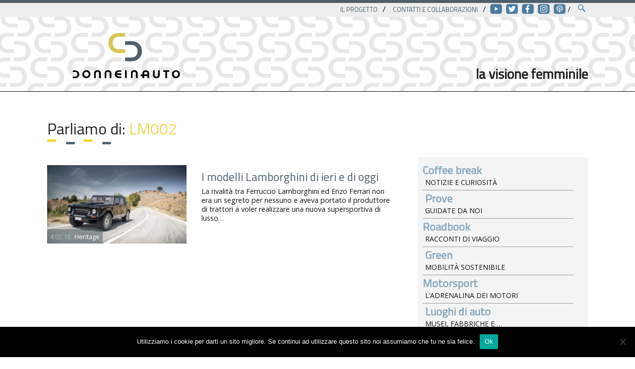

--- FILE ---
content_type: text/html; charset=UTF-8
request_url: https://www.donneinauto.it/tag/lm002/
body_size: 8594
content:
<!DOCTYPE html>
<html class="no-js" lang="it">
<head>
	
	<link media="screen" href="https://www.donneinauto.it/wp-content/cache/autoptimize/css/autoptimize_0c8a9c9da669cf4c40a21ca9c277506d.css" rel="stylesheet"><link media="all" href="https://www.donneinauto.it/wp-content/cache/autoptimize/css/autoptimize_4dff8d840774d0ccd3bf052db8eb484e.css" rel="stylesheet"><title>
	LM002 Archivi | Donne in Auto | Donne in Auto	</title>
	
	<!-- Google tag (gtag.js) -->
<script async src="https://www.googletagmanager.com/gtag/js?id=G-FX1ZXQZP6Q"></script>
<script>
  window.dataLayer = window.dataLayer || [];
  function gtag(){dataLayer.push(arguments);}
  gtag('js', new Date());

  gtag('config', 'G-FX1ZXQZP6Q');
</script>

	
	<!-- meta tags -->
	<meta charset="utf-8">
	<meta name="description" content="Monica Secondino e Ilaria Salzano vi raccontano ogni giorno il mondo dei motori 2.0: tra testdrive, auto green, suv hi-tech e luxury. Il nostro cuore batte per il motorsport" />
	<meta name="keywords" content="performance, euro6, EV, Motori, testdrive, motorsport, SUV, prove auto, monica secondino, ilaria salzano, donneinauto" />
	<meta name="viewport" content="width=device-width, initial-scale=1.0" />
	<meta http-equiv="X-UA-Compatible" content="IE=edge" />
	<meta name="google-site-verification" content="yF290SblywZFlwwnV8dSFXPRW3W6TfYv6mS0KbBEVJo" />
	<link rel="alternate" type="application/rss+xml" title="Donne in Auto RSS Feed" href="https://www.donneinauto.it/feed/" />

	<!-- css e icon e font -->
	<link href="https://fonts.googleapis.com/css?family=Open+Sans|Titillium+Web" rel="stylesheet"> 
	
	
	<link rel="icon" href="https://www.donneinauto.it/wp-content/themes/donneinauto-tema/favicon.ico" />
	


	<meta name='robots' content='index, follow, max-image-preview:large, max-snippet:-1, max-video-preview:-1' />
	
	
	<!-- This site is optimized with the Yoast SEO plugin v26.7 - https://yoast.com/wordpress/plugins/seo/ -->
	<link rel="canonical" href="https://www.donneinauto.it/tag/lm002/" />
	<meta property="og:locale" content="it_IT" />
	<meta property="og:type" content="article" />
	<meta property="og:title" content="LM002 Archivi | Donne in Auto" />
	<meta property="og:url" content="https://www.donneinauto.it/tag/lm002/" />
	<meta property="og:site_name" content="Donne in Auto" />
	<meta name="twitter:card" content="summary_large_image" />
	<meta name="twitter:site" content="@donneinauto" />
	<script type="application/ld+json" class="yoast-schema-graph">{"@context":"https://schema.org","@graph":[{"@type":"CollectionPage","@id":"https://www.donneinauto.it/tag/lm002/","url":"https://www.donneinauto.it/tag/lm002/","name":"LM002 Archivi | Donne in Auto","isPartOf":{"@id":"https://www.donneinauto.it/#website"},"primaryImageOfPage":{"@id":"https://www.donneinauto.it/tag/lm002/#primaryimage"},"image":{"@id":"https://www.donneinauto.it/tag/lm002/#primaryimage"},"thumbnailUrl":"https://www.donneinauto.it/wp-content/uploads/2018/02/Cover2.jpg","breadcrumb":{"@id":"https://www.donneinauto.it/tag/lm002/#breadcrumb"},"inLanguage":"it-IT"},{"@type":"ImageObject","inLanguage":"it-IT","@id":"https://www.donneinauto.it/tag/lm002/#primaryimage","url":"https://www.donneinauto.it/wp-content/uploads/2018/02/Cover2.jpg","contentUrl":"https://www.donneinauto.it/wp-content/uploads/2018/02/Cover2.jpg","width":630,"height":360},{"@type":"BreadcrumbList","@id":"https://www.donneinauto.it/tag/lm002/#breadcrumb","itemListElement":[{"@type":"ListItem","position":1,"name":"Home","item":"https://www.donneinauto.it/"},{"@type":"ListItem","position":2,"name":"LM002"}]},{"@type":"WebSite","@id":"https://www.donneinauto.it/#website","url":"https://www.donneinauto.it/","name":"Donne in Auto","description":"Auto: la visione femminile","publisher":{"@id":"https://www.donneinauto.it/#organization"},"potentialAction":[{"@type":"SearchAction","target":{"@type":"EntryPoint","urlTemplate":"https://www.donneinauto.it/?s={search_term_string}"},"query-input":{"@type":"PropertyValueSpecification","valueRequired":true,"valueName":"search_term_string"}}],"inLanguage":"it-IT"},{"@type":"Organization","@id":"https://www.donneinauto.it/#organization","name":"Donneinauto","url":"https://www.donneinauto.it/","logo":{"@type":"ImageObject","inLanguage":"it-IT","@id":"https://www.donneinauto.it/#/schema/logo/image/","url":"https://www.donneinauto.it/wp-content/uploads/2021/01/Donne-in-auto-Logo-colori.png","contentUrl":"https://www.donneinauto.it/wp-content/uploads/2021/01/Donne-in-auto-Logo-colori.png","width":1273,"height":712,"caption":"Donneinauto"},"image":{"@id":"https://www.donneinauto.it/#/schema/logo/image/"},"sameAs":["https://www.facebook.com/Donneinauto/","https://x.com/donneinauto","https://www.instagram.com/donneinauto","https://www.linkedin.com/company/donne-in-auto/","https://www.youtube.com/channel/UCDAOOoeczC1exAyvNppKVFg"]}]}</script>
	<!-- / Yoast SEO plugin. -->


<link rel="alternate" type="application/rss+xml" title="Donne in Auto &raquo; LM002 Feed del tag" href="https://www.donneinauto.it/tag/lm002/feed/" />
<script type="text/javascript">
/* <![CDATA[ */
window._wpemojiSettings = {"baseUrl":"https:\/\/s.w.org\/images\/core\/emoji\/16.0.1\/72x72\/","ext":".png","svgUrl":"https:\/\/s.w.org\/images\/core\/emoji\/16.0.1\/svg\/","svgExt":".svg","source":{"concatemoji":"https:\/\/www.donneinauto.it\/wp-includes\/js\/wp-emoji-release.min.js?ver=6.8.3"}};
/*! This file is auto-generated */
!function(s,n){var o,i,e;function c(e){try{var t={supportTests:e,timestamp:(new Date).valueOf()};sessionStorage.setItem(o,JSON.stringify(t))}catch(e){}}function p(e,t,n){e.clearRect(0,0,e.canvas.width,e.canvas.height),e.fillText(t,0,0);var t=new Uint32Array(e.getImageData(0,0,e.canvas.width,e.canvas.height).data),a=(e.clearRect(0,0,e.canvas.width,e.canvas.height),e.fillText(n,0,0),new Uint32Array(e.getImageData(0,0,e.canvas.width,e.canvas.height).data));return t.every(function(e,t){return e===a[t]})}function u(e,t){e.clearRect(0,0,e.canvas.width,e.canvas.height),e.fillText(t,0,0);for(var n=e.getImageData(16,16,1,1),a=0;a<n.data.length;a++)if(0!==n.data[a])return!1;return!0}function f(e,t,n,a){switch(t){case"flag":return n(e,"\ud83c\udff3\ufe0f\u200d\u26a7\ufe0f","\ud83c\udff3\ufe0f\u200b\u26a7\ufe0f")?!1:!n(e,"\ud83c\udde8\ud83c\uddf6","\ud83c\udde8\u200b\ud83c\uddf6")&&!n(e,"\ud83c\udff4\udb40\udc67\udb40\udc62\udb40\udc65\udb40\udc6e\udb40\udc67\udb40\udc7f","\ud83c\udff4\u200b\udb40\udc67\u200b\udb40\udc62\u200b\udb40\udc65\u200b\udb40\udc6e\u200b\udb40\udc67\u200b\udb40\udc7f");case"emoji":return!a(e,"\ud83e\udedf")}return!1}function g(e,t,n,a){var r="undefined"!=typeof WorkerGlobalScope&&self instanceof WorkerGlobalScope?new OffscreenCanvas(300,150):s.createElement("canvas"),o=r.getContext("2d",{willReadFrequently:!0}),i=(o.textBaseline="top",o.font="600 32px Arial",{});return e.forEach(function(e){i[e]=t(o,e,n,a)}),i}function t(e){var t=s.createElement("script");t.src=e,t.defer=!0,s.head.appendChild(t)}"undefined"!=typeof Promise&&(o="wpEmojiSettingsSupports",i=["flag","emoji"],n.supports={everything:!0,everythingExceptFlag:!0},e=new Promise(function(e){s.addEventListener("DOMContentLoaded",e,{once:!0})}),new Promise(function(t){var n=function(){try{var e=JSON.parse(sessionStorage.getItem(o));if("object"==typeof e&&"number"==typeof e.timestamp&&(new Date).valueOf()<e.timestamp+604800&&"object"==typeof e.supportTests)return e.supportTests}catch(e){}return null}();if(!n){if("undefined"!=typeof Worker&&"undefined"!=typeof OffscreenCanvas&&"undefined"!=typeof URL&&URL.createObjectURL&&"undefined"!=typeof Blob)try{var e="postMessage("+g.toString()+"("+[JSON.stringify(i),f.toString(),p.toString(),u.toString()].join(",")+"));",a=new Blob([e],{type:"text/javascript"}),r=new Worker(URL.createObjectURL(a),{name:"wpTestEmojiSupports"});return void(r.onmessage=function(e){c(n=e.data),r.terminate(),t(n)})}catch(e){}c(n=g(i,f,p,u))}t(n)}).then(function(e){for(var t in e)n.supports[t]=e[t],n.supports.everything=n.supports.everything&&n.supports[t],"flag"!==t&&(n.supports.everythingExceptFlag=n.supports.everythingExceptFlag&&n.supports[t]);n.supports.everythingExceptFlag=n.supports.everythingExceptFlag&&!n.supports.flag,n.DOMReady=!1,n.readyCallback=function(){n.DOMReady=!0}}).then(function(){return e}).then(function(){var e;n.supports.everything||(n.readyCallback(),(e=n.source||{}).concatemoji?t(e.concatemoji):e.wpemoji&&e.twemoji&&(t(e.twemoji),t(e.wpemoji)))}))}((window,document),window._wpemojiSettings);
/* ]]> */
</script>






<link rel="https://api.w.org/" href="https://www.donneinauto.it/wp-json/" /><link rel="alternate" title="JSON" type="application/json" href="https://www.donneinauto.it/wp-json/wp/v2/tags/385" /><link rel="EditURI" type="application/rsd+xml" title="RSD" href="https://www.donneinauto.it/xmlrpc.php?rsd" />
<meta name="generator" content="WordPress 6.8.3" />
<noscript><style>.lazyload[data-src]{display:none !important;}</style></noscript></head>
<body class="archive tag tag-lm002 tag-385 wp-theme-donneinauto-tema cookies-not-set">
<script>
  (function(i,s,o,g,r,a,m){i['GoogleAnalyticsObject']=r;i[r]=i[r]||function(){
  (i[r].q=i[r].q||[]).push(arguments)},i[r].l=1*new Date();a=s.createElement(o),
  m=s.getElementsByTagName(o)[0];a.async=1;a.src=g;m.parentNode.insertBefore(a,m)
  })(window,document,'script','https://www.google-analytics.com/analytics.js','ga');

  ga('create', 'UA-90598266-1', 'auto');
  ga('send', 'pageview');

</script>

<!-- ============================ #topbar -->  
<div id="topbar">
 <div class="row">	
	<div id="top-menu" class="large-12 medium-12 small-12 columns">
  		<ul>
  		 <li id="menu-item-56" class="menu-item menu-item-type-post_type menu-item-object-page menu-item-56"><a href="https://www.donneinauto.it/il-progetto/">Il progetto</a>/</li>
<li id="menu-item-55" class="menu-item menu-item-type-post_type menu-item-object-page menu-item-55"><a href="https://www.donneinauto.it/contatti-e-collaborazioni/">Contatti e collaborazioni</a>/</li>
  		 <li class="">
  		 	<a class="ico-top-social" title="Guardaci su YouTube!" href="https://www.youtube.com/c/donneinauto"><img src="[data-uri]" width="32" data-src="https://www.donneinauto.it/wp-content/themes/donneinauto-tema/images/ico-top-youtube.png" decoding="async" class="lazyload" data-eio-rwidth="800" data-eio-rheight="800"><noscript><img src="https://www.donneinauto.it/wp-content/themes/donneinauto-tema/images/ico-top-youtube.png" width="32" data-eio="l"></noscript></a><a class="ico-top-social" title="Seguici su Twitter!" href="https://twitter.com/donneinauto"><img src="[data-uri]" width="32" data-src="https://www.donneinauto.it/wp-content/themes/donneinauto-tema/images/ico-top-twitter.png" decoding="async" class="lazyload" data-eio-rwidth="800" data-eio-rheight="800"><noscript><img src="https://www.donneinauto.it/wp-content/themes/donneinauto-tema/images/ico-top-twitter.png" width="32" data-eio="l"></noscript></a><a class="ico-top-social" title="Seguici su Facebook!" href="https://www.facebook.com/Donneinauto/"><img src="[data-uri]" width="32" data-src="https://www.donneinauto.it/wp-content/themes/donneinauto-tema/images/ico-top-facebook.png" decoding="async" class="lazyload" data-eio-rwidth="800" data-eio-rheight="800"><noscript><img src="https://www.donneinauto.it/wp-content/themes/donneinauto-tema/images/ico-top-facebook.png" width="32" data-eio="l"></noscript></a><a class="ico-top-social" title="Seguici su Instagram!" href="https://www.instagram.com/donneinauto"><img src="[data-uri]" width="32" data-src="https://www.donneinauto.it/wp-content/themes/donneinauto-tema/images/ico-top-instagram.png" decoding="async" class="lazyload" data-eio-rwidth="800" data-eio-rheight="800"><noscript><img src="https://www.donneinauto.it/wp-content/themes/donneinauto-tema/images/ico-top-instagram.png" width="32" data-eio="l"></noscript></a><a class="ico-top-social" title="Iscriviti al Podcast!" href="https://www.spreaker.com/show/donne-e-motori-borse-e-valori"><img src="[data-uri]" width="32" data-src="https://www.donneinauto.it/wp-content/themes/donneinauto-tema/images/ico-top-podcast.png" decoding="async" class="lazyload" data-eio-rwidth="800" data-eio-rheight="800"><noscript><img src="https://www.donneinauto.it/wp-content/themes/donneinauto-tema/images/ico-top-podcast.png" width="32" data-eio="l"></noscript></a>/ 
  		 </li>
  		 <li><a href="#" class="ico-search"></a></li>
	   	</ul>
	   <!-- search  -->            
		 <form action="https://www.donneinauto.it/" method="get" id="search-form">
 			<div class="buca-search">	
    		<input class="search" type="text" name="s" value="cerca" onclick="if(this.value=='cerca'){this.value=''}" onblur="if(this.value==''){this.value='cerca'}" />  
   		 	</div>	
		</form>   
	</div>	
 </div>	
</div>
<!-- ====== /topbar -->  


<!-- ============================ #header HP --> 
<header id="header">
  <div class="row">
	<div class="large-4 medium-4 small-12 columns">
       <div id="logo">
       <a href="https://www.donneinauto.it"><img src="[data-uri]" alt="Donneinauto" data-src="https://www.donneinauto.it/wp-content/themes/donneinauto-tema/images/logo.png" decoding="async" class="lazyload" data-eio-rwidth="500" data-eio-rheight="280"><noscript><img src="https://www.donneinauto.it/wp-content/themes/donneinauto-tema/images/logo.png" alt="Donneinauto" data-eio="l"></noscript></a>
       </div>
       
    </div>
    <div class="large-8 medium-8 small-12 columns">
    		<h2 id="claim"><span class="color-m">&nbsp;</span> <em>la visione femminile</em></h2>
    		
    		
    		
    		<!--menu mobile -->
		    <div class="show-for-small-only toggle-menu-mobile"><span></span></div>
		  
		    
    </div>
</div> 
</header>


 <div class="row columns show-for-small-only" id="menu-cat">   	
     	<ul id="menu-menu-principale" class="menu"><li id="menu-item-50" class="dispari menu-item menu-item-type-taxonomy menu-item-object-category menu-item-50"><a href="https://www.donneinauto.it/motori/coffee-break/"><b>Coffee break</b> <span>notizie e curiosità</span></a></li>
<li id="menu-item-53" class="pari menu-item menu-item-type-taxonomy menu-item-object-category menu-item-53"><a href="https://www.donneinauto.it/motori/prove/"><b>Prove</b> <span>guidate da noi</span></a></li>
<li id="menu-item-54" class="dispari menu-item menu-item-type-taxonomy menu-item-object-category menu-item-54"><a href="https://www.donneinauto.it/motori/roadbook/"><b>Roadbook</b> <span>racconti di viaggio</span></a></li>
<li id="menu-item-4912" class="pari menu-item menu-item-type-taxonomy menu-item-object-category menu-item-4912"><a href="https://www.donneinauto.it/motori/green/"><b>Green</b> <span>Mobilità sostenibile</span></a></li>
<li id="menu-item-52" class="dispari menu-item menu-item-type-taxonomy menu-item-object-category menu-item-52"><a href="https://www.donneinauto.it/motori/motorsport/"><b>Motorsport</b> <span>L&#8217;adrenalina dei motori</span></a></li>
<li id="menu-item-213" class="pari menu-item menu-item-type-taxonomy menu-item-object-category menu-item-213"><a href="https://www.donneinauto.it/motori/luoghi-di-auto/"><b>Luoghi di auto</b> <span>Musei, fabbriche e &#8230;</span></a></li>
<li id="menu-item-9295" class="dispari menu-item menu-item-type-taxonomy menu-item-object-category menu-item-9295"><a href="https://www.donneinauto.it/motori/podcast/"><b>Podcast</b><span>Online ogni lunedì</span></a></li>
</ul>	</div>

<hr class="sep" />





<div class="row">
      <div class="large-12 medium-12 small-12 columns">
   
       	  		<h2 class="page-title">Parliamo di: <span>LM002</span></h2>
	    
 	  
 	  </div>
 </div> 
       
<!-- content -->
<section id="content">   

  <div class="row">
      <div class="large-8 medium-8 small-12 columns">

    
      <!-- ======================= loop -->
		
  

    <article class="post-loop post-2897 post type-post status-publish format-standard has-post-thumbnail hentry category-heritage tag-aventador tag-countach tag-diablo tag-huracan tag-lamborghini tag-lm002 tag-miura brand-lamborghini">
    <div class="row">
       <div class="large-5 medium-5 small-12 columns">
			<div class="leftLoop">
			<div class="thumb"><a href="https://www.donneinauto.it/2018/02/i-modelli-lamborghini-di-ieri-e-di-oggi/"><img width="320" height="180" src="https://www.donneinauto.it/wp-content/uploads/2018/02/Cover2-320x180.jpg" class="attachment-thumbnail size-thumbnail wp-post-image" alt="I modelli Lamborghini di ieri e di oggi" title="I modelli Lamborghini di ieri e di oggi" decoding="async" fetchpriority="high" /></a>
			</div>
			<div class="meta">
				<span class="date">4.02.18</span>
				
				
			<ul class="post-categories">
	<li><a href="https://www.donneinauto.it/motori/heritage/" rel="category tag">Heritage</a></li></ul>				
		   
		   </div>
		   
		   			
					   
		   
			</div>
		</div>
		<div class="large-7 medium-7 small-12 columns">
			<div class="rightLoop">
			<h1><a href="https://www.donneinauto.it/2018/02/i-modelli-lamborghini-di-ieri-e-di-oggi/" title="I modelli Lamborghini di ieri e di oggi">I modelli Lamborghini di ieri e di oggi</a></h1>
			<p>La rivalità tra Ferruccio Lamborghini ed Enzo Ferrari non era un segreto per nessuno e aveva portato il produttore di trattori a voler realizzare una nuova supersportiva di lusso&#8230;</p>
 
			</div>
		</div>
	</div>	
	</article>
	
	



        
             
  
   
	
   	  <!-- /loop -->
            
       
       </div>
      <div class="large-4 medium-4 small-12 columns" >

		<section id="sidebar">   
		
		  

        	
 
	
	<div class="sidebar-cat-menu" id="menu-cat">
		<ul id="menu-menu-principale-1" class="menu"><li class="dispari menu-item menu-item-type-taxonomy menu-item-object-category menu-item-50"><a href="https://www.donneinauto.it/motori/coffee-break/"><b>Coffee break</b> <span>notizie e curiosità</span></a></li>
<li class="pari menu-item menu-item-type-taxonomy menu-item-object-category menu-item-53"><a href="https://www.donneinauto.it/motori/prove/"><b>Prove</b> <span>guidate da noi</span></a></li>
<li class="dispari menu-item menu-item-type-taxonomy menu-item-object-category menu-item-54"><a href="https://www.donneinauto.it/motori/roadbook/"><b>Roadbook</b> <span>racconti di viaggio</span></a></li>
<li class="pari menu-item menu-item-type-taxonomy menu-item-object-category menu-item-4912"><a href="https://www.donneinauto.it/motori/green/"><b>Green</b> <span>Mobilità sostenibile</span></a></li>
<li class="dispari menu-item menu-item-type-taxonomy menu-item-object-category menu-item-52"><a href="https://www.donneinauto.it/motori/motorsport/"><b>Motorsport</b> <span>L&#8217;adrenalina dei motori</span></a></li>
<li class="pari menu-item menu-item-type-taxonomy menu-item-object-category menu-item-213"><a href="https://www.donneinauto.it/motori/luoghi-di-auto/"><b>Luoghi di auto</b> <span>Musei, fabbriche e &#8230;</span></a></li>
<li class="dispari menu-item menu-item-type-taxonomy menu-item-object-category menu-item-9295"><a href="https://www.donneinauto.it/motori/podcast/"><b>Podcast</b><span>Online ogni lunedì</span></a></li>
</ul>	</div>
	

	
	<div class="box"><h3 class="widgettitle">Archivi</h3>		<label class="screen-reader-text" for="archives-dropdown-2">Archivi</label>
		<select id="archives-dropdown-2" name="archive-dropdown">
			
			<option value="">Seleziona il mese</option>
				<option value='https://www.donneinauto.it/2026/01/'> Gennaio 2026 </option>
	<option value='https://www.donneinauto.it/2025/12/'> Dicembre 2025 </option>
	<option value='https://www.donneinauto.it/2025/11/'> Novembre 2025 </option>
	<option value='https://www.donneinauto.it/2025/10/'> Ottobre 2025 </option>
	<option value='https://www.donneinauto.it/2025/09/'> Settembre 2025 </option>
	<option value='https://www.donneinauto.it/2025/08/'> Agosto 2025 </option>
	<option value='https://www.donneinauto.it/2025/07/'> Luglio 2025 </option>
	<option value='https://www.donneinauto.it/2025/06/'> Giugno 2025 </option>
	<option value='https://www.donneinauto.it/2025/05/'> Maggio 2025 </option>
	<option value='https://www.donneinauto.it/2025/04/'> Aprile 2025 </option>
	<option value='https://www.donneinauto.it/2025/03/'> Marzo 2025 </option>
	<option value='https://www.donneinauto.it/2025/02/'> Febbraio 2025 </option>
	<option value='https://www.donneinauto.it/2025/01/'> Gennaio 2025 </option>
	<option value='https://www.donneinauto.it/2024/12/'> Dicembre 2024 </option>
	<option value='https://www.donneinauto.it/2024/11/'> Novembre 2024 </option>
	<option value='https://www.donneinauto.it/2024/10/'> Ottobre 2024 </option>
	<option value='https://www.donneinauto.it/2024/09/'> Settembre 2024 </option>
	<option value='https://www.donneinauto.it/2024/08/'> Agosto 2024 </option>
	<option value='https://www.donneinauto.it/2024/07/'> Luglio 2024 </option>
	<option value='https://www.donneinauto.it/2024/06/'> Giugno 2024 </option>
	<option value='https://www.donneinauto.it/2024/05/'> Maggio 2024 </option>
	<option value='https://www.donneinauto.it/2024/04/'> Aprile 2024 </option>
	<option value='https://www.donneinauto.it/2024/03/'> Marzo 2024 </option>
	<option value='https://www.donneinauto.it/2024/02/'> Febbraio 2024 </option>
	<option value='https://www.donneinauto.it/2024/01/'> Gennaio 2024 </option>
	<option value='https://www.donneinauto.it/2023/12/'> Dicembre 2023 </option>
	<option value='https://www.donneinauto.it/2023/11/'> Novembre 2023 </option>
	<option value='https://www.donneinauto.it/2023/10/'> Ottobre 2023 </option>
	<option value='https://www.donneinauto.it/2023/09/'> Settembre 2023 </option>
	<option value='https://www.donneinauto.it/2023/08/'> Agosto 2023 </option>
	<option value='https://www.donneinauto.it/2023/07/'> Luglio 2023 </option>
	<option value='https://www.donneinauto.it/2023/06/'> Giugno 2023 </option>
	<option value='https://www.donneinauto.it/2023/05/'> Maggio 2023 </option>
	<option value='https://www.donneinauto.it/2023/04/'> Aprile 2023 </option>
	<option value='https://www.donneinauto.it/2023/03/'> Marzo 2023 </option>
	<option value='https://www.donneinauto.it/2023/02/'> Febbraio 2023 </option>
	<option value='https://www.donneinauto.it/2023/01/'> Gennaio 2023 </option>
	<option value='https://www.donneinauto.it/2022/12/'> Dicembre 2022 </option>
	<option value='https://www.donneinauto.it/2022/11/'> Novembre 2022 </option>
	<option value='https://www.donneinauto.it/2022/10/'> Ottobre 2022 </option>
	<option value='https://www.donneinauto.it/2022/09/'> Settembre 2022 </option>
	<option value='https://www.donneinauto.it/2022/08/'> Agosto 2022 </option>
	<option value='https://www.donneinauto.it/2022/07/'> Luglio 2022 </option>
	<option value='https://www.donneinauto.it/2022/06/'> Giugno 2022 </option>
	<option value='https://www.donneinauto.it/2022/05/'> Maggio 2022 </option>
	<option value='https://www.donneinauto.it/2022/04/'> Aprile 2022 </option>
	<option value='https://www.donneinauto.it/2022/03/'> Marzo 2022 </option>
	<option value='https://www.donneinauto.it/2022/02/'> Febbraio 2022 </option>
	<option value='https://www.donneinauto.it/2022/01/'> Gennaio 2022 </option>
	<option value='https://www.donneinauto.it/2021/12/'> Dicembre 2021 </option>
	<option value='https://www.donneinauto.it/2021/11/'> Novembre 2021 </option>
	<option value='https://www.donneinauto.it/2021/10/'> Ottobre 2021 </option>
	<option value='https://www.donneinauto.it/2021/09/'> Settembre 2021 </option>
	<option value='https://www.donneinauto.it/2021/07/'> Luglio 2021 </option>
	<option value='https://www.donneinauto.it/2021/06/'> Giugno 2021 </option>
	<option value='https://www.donneinauto.it/2021/05/'> Maggio 2021 </option>
	<option value='https://www.donneinauto.it/2021/04/'> Aprile 2021 </option>
	<option value='https://www.donneinauto.it/2021/03/'> Marzo 2021 </option>
	<option value='https://www.donneinauto.it/2021/02/'> Febbraio 2021 </option>
	<option value='https://www.donneinauto.it/2021/01/'> Gennaio 2021 </option>
	<option value='https://www.donneinauto.it/2020/12/'> Dicembre 2020 </option>
	<option value='https://www.donneinauto.it/2020/11/'> Novembre 2020 </option>
	<option value='https://www.donneinauto.it/2020/10/'> Ottobre 2020 </option>
	<option value='https://www.donneinauto.it/2020/09/'> Settembre 2020 </option>
	<option value='https://www.donneinauto.it/2020/08/'> Agosto 2020 </option>
	<option value='https://www.donneinauto.it/2020/07/'> Luglio 2020 </option>
	<option value='https://www.donneinauto.it/2020/06/'> Giugno 2020 </option>
	<option value='https://www.donneinauto.it/2020/05/'> Maggio 2020 </option>
	<option value='https://www.donneinauto.it/2020/04/'> Aprile 2020 </option>
	<option value='https://www.donneinauto.it/2020/03/'> Marzo 2020 </option>
	<option value='https://www.donneinauto.it/2020/02/'> Febbraio 2020 </option>
	<option value='https://www.donneinauto.it/2020/01/'> Gennaio 2020 </option>
	<option value='https://www.donneinauto.it/2019/12/'> Dicembre 2019 </option>
	<option value='https://www.donneinauto.it/2019/11/'> Novembre 2019 </option>
	<option value='https://www.donneinauto.it/2019/10/'> Ottobre 2019 </option>
	<option value='https://www.donneinauto.it/2019/09/'> Settembre 2019 </option>
	<option value='https://www.donneinauto.it/2019/08/'> Agosto 2019 </option>
	<option value='https://www.donneinauto.it/2019/07/'> Luglio 2019 </option>
	<option value='https://www.donneinauto.it/2019/06/'> Giugno 2019 </option>
	<option value='https://www.donneinauto.it/2019/05/'> Maggio 2019 </option>
	<option value='https://www.donneinauto.it/2019/04/'> Aprile 2019 </option>
	<option value='https://www.donneinauto.it/2019/03/'> Marzo 2019 </option>
	<option value='https://www.donneinauto.it/2019/02/'> Febbraio 2019 </option>
	<option value='https://www.donneinauto.it/2019/01/'> Gennaio 2019 </option>
	<option value='https://www.donneinauto.it/2018/12/'> Dicembre 2018 </option>
	<option value='https://www.donneinauto.it/2018/11/'> Novembre 2018 </option>
	<option value='https://www.donneinauto.it/2018/10/'> Ottobre 2018 </option>
	<option value='https://www.donneinauto.it/2018/09/'> Settembre 2018 </option>
	<option value='https://www.donneinauto.it/2018/08/'> Agosto 2018 </option>
	<option value='https://www.donneinauto.it/2018/07/'> Luglio 2018 </option>
	<option value='https://www.donneinauto.it/2018/06/'> Giugno 2018 </option>
	<option value='https://www.donneinauto.it/2018/05/'> Maggio 2018 </option>
	<option value='https://www.donneinauto.it/2018/04/'> Aprile 2018 </option>
	<option value='https://www.donneinauto.it/2018/03/'> Marzo 2018 </option>
	<option value='https://www.donneinauto.it/2018/02/'> Febbraio 2018 </option>
	<option value='https://www.donneinauto.it/2018/01/'> Gennaio 2018 </option>
	<option value='https://www.donneinauto.it/2017/12/'> Dicembre 2017 </option>
	<option value='https://www.donneinauto.it/2017/11/'> Novembre 2017 </option>
	<option value='https://www.donneinauto.it/2017/10/'> Ottobre 2017 </option>
	<option value='https://www.donneinauto.it/2017/09/'> Settembre 2017 </option>
	<option value='https://www.donneinauto.it/2017/08/'> Agosto 2017 </option>
	<option value='https://www.donneinauto.it/2017/07/'> Luglio 2017 </option>
	<option value='https://www.donneinauto.it/2017/06/'> Giugno 2017 </option>
	<option value='https://www.donneinauto.it/2017/05/'> Maggio 2017 </option>
	<option value='https://www.donneinauto.it/2017/04/'> Aprile 2017 </option>
	<option value='https://www.donneinauto.it/2017/03/'> Marzo 2017 </option>
	<option value='https://www.donneinauto.it/2017/02/'> Febbraio 2017 </option>
	<option value='https://www.donneinauto.it/2017/01/'> Gennaio 2017 </option>
	<option value='https://www.donneinauto.it/2016/12/'> Dicembre 2016 </option>
	<option value='https://www.donneinauto.it/2016/11/'> Novembre 2016 </option>

		</select>

			<script type="text/javascript">
/* <![CDATA[ */

(function() {
	var dropdown = document.getElementById( "archives-dropdown-2" );
	function onSelectChange() {
		if ( dropdown.options[ dropdown.selectedIndex ].value !== '' ) {
			document.location.href = this.options[ this.selectedIndex ].value;
		}
	}
	dropdown.onchange = onSelectChange;
})();

/* ]]> */
</script>
</div><div class="box"><div id="lct-widget-brand-container" class="list-custom-taxonomy-widget"><h3 class="widgettitle">Brand</h3><ul id="lct-widget-brand">	<li class="cat-item cat-item-1836"><a href="https://www.donneinauto.it/brand/abarth/">Abarth</a>
</li>
	<li class="cat-item cat-item-86"><a href="https://www.donneinauto.it/brand/alfa-romeo/">Alfa Romeo</a>
</li>
	<li class="cat-item cat-item-188"><a href="https://www.donneinauto.it/brand/alpine/">Alpine</a>
</li>
	<li class="cat-item cat-item-845"><a href="https://www.donneinauto.it/brand/aston-martin/">Aston Martin</a>
</li>
	<li class="cat-item cat-item-49"><a href="https://www.donneinauto.it/brand/audi/">Audi</a>
</li>
	<li class="cat-item cat-item-436"><a href="https://www.donneinauto.it/brand/bentley/">Bentley</a>
</li>
	<li class="cat-item cat-item-55"><a href="https://www.donneinauto.it/brand/bmw/">BMW</a>
</li>
	<li class="cat-item cat-item-1003"><a href="https://www.donneinauto.it/brand/bugatti/">Bugatti</a>
</li>
	<li class="cat-item cat-item-2036"><a href="https://www.donneinauto.it/brand/byd/">BYD</a>
</li>
	<li class="cat-item cat-item-1064"><a href="https://www.donneinauto.it/brand/cadillac/">Cadillac</a>
</li>
	<li class="cat-item cat-item-2186"><a href="https://www.donneinauto.it/brand/chery/">Chery</a>
</li>
	<li class="cat-item cat-item-46"><a href="https://www.donneinauto.it/brand/citroen/">Citroen</a>
</li>
	<li class="cat-item cat-item-411"><a href="https://www.donneinauto.it/brand/cupra/">CUPRA</a>
</li>
	<li class="cat-item cat-item-840"><a href="https://www.donneinauto.it/brand/dacia/">Dacia</a>
</li>
	<li class="cat-item cat-item-150"><a href="https://www.donneinauto.it/brand/ds/">DS</a>
</li>
	<li class="cat-item cat-item-74"><a href="https://www.donneinauto.it/brand/faraday-future/">Faraday Future</a>
</li>
	<li class="cat-item cat-item-539"><a href="https://www.donneinauto.it/brand/ferrari/">Ferrari</a>
</li>
	<li class="cat-item cat-item-45"><a href="https://www.donneinauto.it/brand/fiat/">Fiat</a>
</li>
	<li class="cat-item cat-item-44"><a href="https://www.donneinauto.it/brand/ford/">Ford</a>
</li>
	<li class="cat-item cat-item-2354"><a href="https://www.donneinauto.it/brand/genesis/">Genesis</a>
</li>
	<li class="cat-item cat-item-939"><a href="https://www.donneinauto.it/brand/haval/">Haval</a>
</li>
	<li class="cat-item cat-item-497"><a href="https://www.donneinauto.it/brand/honda/">Honda</a>
</li>
	<li class="cat-item cat-item-78"><a href="https://www.donneinauto.it/brand/hyundai/">Hyundai</a>
</li>
	<li class="cat-item cat-item-450"><a href="https://www.donneinauto.it/brand/infiniti/">Infiniti</a>
</li>
	<li class="cat-item cat-item-2215"><a href="https://www.donneinauto.it/brand/jaecoo/">Jaecoo</a>
</li>
	<li class="cat-item cat-item-223"><a href="https://www.donneinauto.it/brand/jaguar/">JaguarLandRover</a>
</li>
	<li class="cat-item cat-item-496"><a href="https://www.donneinauto.it/brand/jeep/">Jeep</a>
</li>
	<li class="cat-item cat-item-68"><a href="https://www.donneinauto.it/brand/kia/">Kia</a>
</li>
	<li class="cat-item cat-item-366"><a href="https://www.donneinauto.it/brand/lamborghini/">Lamborghini</a>
</li>
	<li class="cat-item cat-item-172"><a href="https://www.donneinauto.it/brand/lancia/">Lancia</a>
</li>
	<li class="cat-item cat-item-2342"><a href="https://www.donneinauto.it/brand/leapmotor/">Leapmotor</a>
</li>
	<li class="cat-item cat-item-784"><a href="https://www.donneinauto.it/brand/lexus/">Lexus</a>
</li>
	<li class="cat-item cat-item-1889"><a href="https://www.donneinauto.it/brand/lotus/">Lotus</a>
</li>
	<li class="cat-item cat-item-946"><a href="https://www.donneinauto.it/brand/mahindra/">Mahindra</a>
</li>
	<li class="cat-item cat-item-2152"><a href="https://www.donneinauto.it/brand/maserati/">Maserati</a>
</li>
	<li class="cat-item cat-item-90"><a href="https://www.donneinauto.it/brand/mazda/">Mazda</a>
</li>
	<li class="cat-item cat-item-60"><a href="https://www.donneinauto.it/brand/mercedes/">Mercedes</a>
</li>
	<li class="cat-item cat-item-2208"><a href="https://www.donneinauto.it/brand/mg/">MG</a>
</li>
	<li class="cat-item cat-item-1106"><a href="https://www.donneinauto.it/brand/militem/">MILITEM</a>
</li>
	<li class="cat-item cat-item-299"><a href="https://www.donneinauto.it/brand/mini/">Mini</a>
</li>
	<li class="cat-item cat-item-579"><a href="https://www.donneinauto.it/brand/mitsubushi/">Mitsubushi</a>
</li>
	<li class="cat-item cat-item-129"><a href="https://www.donneinauto.it/brand/nissan/">Nissan</a>
</li>
	<li class="cat-item cat-item-199"><a href="https://www.donneinauto.it/brand/opel/">Opel</a>
</li>
	<li class="cat-item cat-item-56"><a href="https://www.donneinauto.it/brand/peugeot/">Peugeot</a>
</li>
	<li class="cat-item cat-item-765"><a href="https://www.donneinauto.it/brand/polestar/">Polestar</a>
</li>
	<li class="cat-item cat-item-72"><a href="https://www.donneinauto.it/brand/porsche/">Porsche</a>
</li>
	<li class="cat-item cat-item-80"><a href="https://www.donneinauto.it/brand/rally/">Rally</a>
</li>
	<li class="cat-item cat-item-169"><a href="https://www.donneinauto.it/brand/range-rover/">Range Rover</a>
</li>
	<li class="cat-item cat-item-120"><a href="https://www.donneinauto.it/brand/renault/">Renault</a>
</li>
	<li class="cat-item cat-item-54"><a href="https://www.donneinauto.it/brand/seat/">Seat</a>
</li>
	<li class="cat-item cat-item-79"><a href="https://www.donneinauto.it/brand/skoda/">Skoda</a>
</li>
	<li class="cat-item cat-item-224"><a href="https://www.donneinauto.it/brand/smart/">Smart</a>
</li>
	<li class="cat-item cat-item-728"><a href="https://www.donneinauto.it/brand/ssangyong/">SsangYong</a>
</li>
	<li class="cat-item cat-item-950"><a href="https://www.donneinauto.it/brand/suzuki/">Suzuki</a>
</li>
	<li class="cat-item cat-item-654"><a href="https://www.donneinauto.it/brand/tesla/">Tesla</a>
</li>
	<li class="cat-item cat-item-73"><a href="https://www.donneinauto.it/brand/toyota/">Toyota</a>
</li>
	<li class="cat-item cat-item-47"><a href="https://www.donneinauto.it/brand/volkswagen/">Volkswagen</a>
</li>
	<li class="cat-item cat-item-85"><a href="https://www.donneinauto.it/brand/volvo/">Volvo</a>
</li>
</ul></div></div><div class="box"><h3 class="widgettitle">Il progetto</h3>			<div class="textwidget">Racconto di auto, in tutte le sue declinazioni: conoscenza, scoperta, avventura, adrenalina. 
<p><a href="/il-progetto">Scopri di più</a></p></div>
		</div>    
    <!-- 
    <div class="box socialbox-all">
     
	</div>
	-->		</section>
       
       </div>  
  </div>

<!-- /content -->
</section>
	
  <footer>
       <div class="row footer">
        <div class="large-4 medium-4 small-12 columns">
         <div class="logo-footer"><img src="[data-uri]" alt="Donneinauto" data-src="https://www.donneinauto.it/wp-content/themes/donneinauto-tema/images/loghino.png" decoding="async" class="lazyload" data-eio-rwidth="100" data-eio-rheight="87"><noscript><img src="https://www.donneinauto.it/wp-content/themes/donneinauto-tema/images/loghino.png" alt="Donneinauto" data-eio="l"></noscript></div>
         <p>Donneinauto &copy;2026</p> 
        </div>
        <div class="large-4 medium-4 small-6 columns g-box">
         	 <br />
         	 <p>Scrivici a: <a href="mailto:redazione@donneinauto.it" class="mailto">redazione@donneinauto.it</a> <br />
         	 <a href="https://www.donneinauto.it/il-progetto#credits">Credits</a>
         	 </p>
         <a href="//www.iubenda.com/privacy-policy/8004409" class="iubenda-white iubenda-embed" title="Privacy Policy">Privacy Policy</a><script type="text/javascript">(function (w,d) {var loader = function () {var s = d.createElement("script"), tag = d.getElementsByTagName("script")[0]; s.src = "//cdn.iubenda.com/iubenda.js"; tag.parentNode.insertBefore(s,tag);}; if(w.addEventListener){w.addEventListener("load", loader, false);}else if(w.attachEvent){w.attachEvent("onload", loader);}else{w.onload = loader;}})(window, document);</script>
         	
        </div>
        <div class="large-4 medium-4 small-6 columns m-box">
         	<p><strong>Donne in Auto</strong></p>
         	<ul>
  				<li>Twitter: <a title="Follow me on Twitter" href="https://twitter.com/donneinauto">@donneinauto</a></li>
  				<li>Instagram: <a title="Follow me on Instagram" href="https://www.instagram.com/donneinauto">@donneinauto</a></li>
  			 	<li>Facebook: <a title="Follow me on Facebook" href="https://www.facebook.com/Donneinauto/">Donneinauto</a></li> 	
       	 </ul>
        </div>
      </div>   
 </footer>


<!-- script js -->
<script src="//ajax.googleapis.com/ajax/libs/jquery/2.2.4/jquery.min.js"></script>
<script>window.jQuery || document.write('<script src="js/vendor/jquery-2.2.4.min.js"><\/script>')</script>
<script src="https://www.donneinauto.it/wp-content/themes/donneinauto-tema/js/vendor/jquery.easing.min.js"></script>    
<script src="https://www.donneinauto.it/wp-content/cache/autoptimize/js/autoptimize_single_cbad9b60cfaf8b9277ce8324ba167a9c.js"></script>


<script src="https://www.donneinauto.it/wp-content/themes/donneinauto-tema/js/owl.carousel.min.js"></script>
<script>
$(document).ready(function(){
  $('.owl-carousel').owlCarousel({
    loop:true,
    margin:0,
    items:1,
	autoHeight: true,
	autoplay: 5000,
    nav:false,
    dots:true
    }); 
});
</script>


<script async src="https://widget.spreaker.com/widgets.js"></script>


<script type="speculationrules">
{"prefetch":[{"source":"document","where":{"and":[{"href_matches":"\/*"},{"not":{"href_matches":["\/wp-*.php","\/wp-admin\/*","\/wp-content\/uploads\/*","\/wp-content\/*","\/wp-content\/plugins\/*","\/wp-content\/themes\/donneinauto-tema\/*","\/*\\?(.+)"]}},{"not":{"selector_matches":"a[rel~=\"nofollow\"]"}},{"not":{"selector_matches":".no-prefetch, .no-prefetch a"}}]},"eagerness":"conservative"}]}
</script>
<script type="text/javascript" id="eio-lazy-load-js-before">
/* <![CDATA[ */
var eio_lazy_vars = {"exactdn_domain":"","skip_autoscale":0,"bg_min_dpr":1.100000000000000088817841970012523233890533447265625,"threshold":0,"use_dpr":1};
/* ]]> */
</script>
<script type="text/javascript" src="https://www.donneinauto.it/wp-content/plugins/ewww-image-optimizer/includes/lazysizes.min.js?ver=831" id="eio-lazy-load-js" async="async" data-wp-strategy="async"></script>
<script type="text/javascript" id="cookie-notice-front-js-before">
/* <![CDATA[ */
var cnArgs = {"ajaxUrl":"https:\/\/www.donneinauto.it\/wp-admin\/admin-ajax.php","nonce":"76e2146b26","hideEffect":"none","position":"bottom","onScroll":true,"onScrollOffset":100,"onClick":false,"cookieName":"cookie_notice_accepted","cookieTime":2592000,"cookieTimeRejected":2592000,"globalCookie":false,"redirection":false,"cache":false,"revokeCookies":false,"revokeCookiesOpt":"automatic"};
/* ]]> */
</script>
<script type="text/javascript" src="https://www.donneinauto.it/wp-content/plugins/cookie-notice/js/front.min.js?ver=2.5.11" id="cookie-notice-front-js"></script>
<script type="text/javascript" id="slb_context">/* <![CDATA[ */if ( !!window.jQuery ) {(function($){$(document).ready(function(){if ( !!window.SLB ) { {$.extend(SLB, {"context":["public","user_guest"]});} }})})(jQuery);}/* ]]> */</script>

		<!-- Cookie Notice plugin v2.5.11 by Hu-manity.co https://hu-manity.co/ -->
		<div id="cookie-notice" role="dialog" class="cookie-notice-hidden cookie-revoke-hidden cn-position-bottom" aria-label="Cookie Notice" style="background-color: rgba(0,0,0,1);"><div class="cookie-notice-container" style="color: #fff"><span id="cn-notice-text" class="cn-text-container">Utilizziamo i cookie per darti un sito migliore. Se continui ad utilizzare questo sito noi assumiamo che tu ne sia felice.</span><span id="cn-notice-buttons" class="cn-buttons-container"><button id="cn-accept-cookie" data-cookie-set="accept" class="cn-set-cookie cn-button" aria-label="Ok" style="background-color: #00a99d">Ok</button></span><button type="button" id="cn-close-notice" data-cookie-set="accept" class="cn-close-icon" aria-label="No"></button></div>
			
		</div>
		<!-- / Cookie Notice plugin -->

</body>
</html>


		
     
     





--- FILE ---
content_type: image/svg+xml
request_url: https://www.donneinauto.it/wp-content/themes/donneinauto-tema/images/ico_cerca.svg
body_size: 100
content:
<svg id="Livello_1" data-name="Livello 1" xmlns="http://www.w3.org/2000/svg" viewBox="0 0 20 20">
  <defs>
    <style>
      .cls-1 {
        fill: #4c7c9e;
      }
    </style>
  </defs>
  <title>icona_cerca</title>
  <path class="cls-1" d="M1459.87,44l-6.26-6.27a7.43,7.43,0,1,0-2,2l6.25,6.26a0.62,0.62,0,0,0,.87-0.1l1.05-1.05A0.63,0.63,0,0,0,1459.87,44Zm-12.44-5a5.43,5.43,0,1,1,5.42-5.43A5.43,5.43,0,0,1,1447.43,39Z" transform="translate(-1440 -26.17)"/>
</svg>
